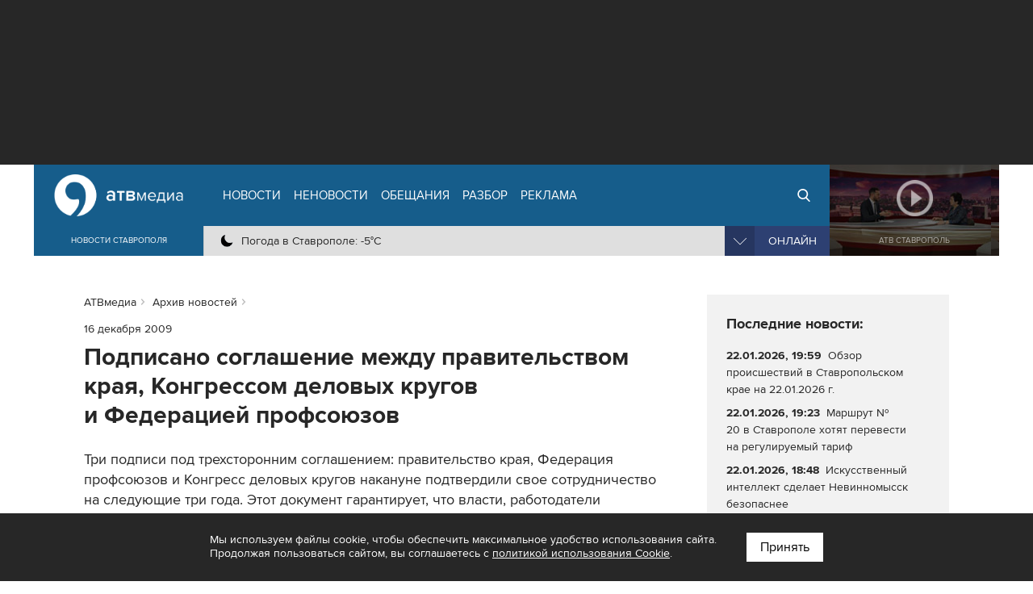

--- FILE ---
content_type: text/html; charset=UTF-8
request_url: https://atvmedia.ru/archive/13144
body_size: 8336
content:
<!doctype html>
<html lang="ru">
<head>

	<!-- Full-Stack Development by Dmitry Kovalev (https://net26.ru) -->

	<meta charset="UTF-8">
	<meta name="viewport" content="width=device-width, initial-scale=1.0">
	<meta http-equiv="X-UA-Compatible" content="ie=edge">

	<title>Подписано соглашение между правительством края, Конгрессом деловых кругов и Федерацией профсоюзов (16.12.2009) - Архив новостей - АТВмедиа</title>
	<meta name="description" content="АТВмедиа - Архив новостей - Подписано соглашение между правительством края, Конгрессом деловых кругов и Федерацией профсоюзов (16.12.2009)" />
    
	<meta name="yandex-verification" content="576339540e6cf4e0" />

	<link rel="stylesheet" href="/styles/all.css?v=2.242" type="text/css" media="all" />
    		<link rel="stylesheet" href="https://atvmedia.ru/styles/icons.css?ver=4.7.0">
		<link rel="stylesheet" href="https://atvmedia.ru/vendor/owlcarousel/assets/owl.carousel.min.css?ver=2.3.4">
		<link rel="stylesheet" href="https://atvmedia.ru/vendor/fancybox/fancybox.css?ver=2.1.5">

	<link rel="icon" href="https://atvmedia.ru/images/favicon.png" sizes="120x120" type="image/png" />
	<link rel="apple-touch-icon-precomposed" href="https://atvmedia.ru/images/favicon180.png" type="image/png" />
	<meta name="msapplication-TileImage" content="https://atvmedia.ru/images/favicon270.png" />

    

    
	<script async src="https://jsn.24smi.net/smi.js"></script>

</head>
<body class="">

	<!-- Yandex.Metrika counter -->
	<script type="text/javascript">
        (function (m, e, t, r, i, k, a) {
            m[i] = m[i] || function () {
                (m[i].a = m[i].a || []).push(arguments)
            };
            m[i].l = 1 * new Date();
            k = e.createElement(t), a = e.getElementsByTagName(t)[0], k.async = 1, k.src = r, a.parentNode.insertBefore(k, a)
        })
        (window, document, "script", "https://mc.yandex.ru/metrika/tag.js", "ym");

        ym(42103979, "init", {
            clickmap: true,
            trackLinks: true,
            accurateTrackBounce: true,
            webvisor: true
        });
	</script>
	<noscript>
		<div><img src="https://mc.yandex.ru/watch/42103979" style="position:absolute; left:-9999px;" alt="" /></div>
	</noscript><!-- /Yandex.Metrika counter -->

	<!-- Rating Mail.ru counter -->
	<script type="text/javascript">
        var _tmr = window._tmr || (window._tmr = []);
        _tmr.push({id: "3167916", type: "pageView", start: (new Date()).getTime()});
        (function (d, w, id) {
            if (d.getElementById(id)) return;
            var ts = d.createElement("script");
            ts.type = "text/javascript";
            ts.async = true;
            ts.id = id;
            ts.src = "https://top-fwz1.mail.ru/js/code.js";
            var f = function () {
                var s = d.getElementsByTagName("script")[0];
                s.parentNode.insertBefore(ts, s);
            };
            if (w.opera == "[object Opera]") {
                d.addEventListener("DOMContentLoaded", f, false);
            } else {
                f();
            }
        })(document, window, "topmailru-code");
	</script>
	<noscript>
		<div>
			<img src="https://top-fwz1.mail.ru/counter?id=3167916;js=na" style="border:0;position:absolute;left:-9999px;" alt="Top.Mail.Ru" />
		</div>
	</noscript><!-- //Rating Mail.ru counter -->

	<!--LiveInternet counter-->
	<script type="text/javascript">
        new Image().src = "//counter.yadro.ru/hit?r" +
            escape(document.referrer) + ((typeof (screen) == "undefined") ? "" :
                ";s" + screen.width + "*" + screen.height + "*" + (screen.colorDepth ?
                    screen.colorDepth : screen.pixelDepth)) + ";u" + escape(document.URL) +
            ";h" + escape(document.title.substring(0, 150)) +
            ";" + Math.random();</script><!--/LiveInternet-->

<div id="banner-header"><div class="banner banner__code"><!-- Yandex.RTB -->
<script>window.yaContextCb=window.yaContextCb||[]</script>
<script src="https://yandex.ru/ads/system/context.js" async></script>
<!-- Yandex.RTB R-A-14353317-8 -->
<div id="yandex_rtb_R-A-14353317-8"></div>
<script>
window.yaContextCb.push(() => {
    Ya.Context.AdvManager.render({
        "blockId": "R-A-14353317-8",
        "renderTo": "yandex_rtb_R-A-14353317-8"
    })
})
</script></div></div>

<header id="header">
	<div class="burger">
		<div id="burger"><span></span><span></span><span></span><span></span></div>
	</div>
	<div class="header width">
		<div class="logo">
            <a href="https://atvmedia.ru"><div class="img"></div></a>
<div class="slogan">Новости Ставрополя</div>
		</div>
		<div class="nav">
            <ul id="menu" class="menu" itemscope="itemscope" itemtype="http://schema.org/SiteNavigationElement">
				<li class="home"><a itemprop="url" href="https://atvmedia.ru"><span itemprop="name">АТВмедиа</span></a></li>
				<li class="news"><a itemprop="url" href="https://atvmedia.ru/news"><span itemprop="name">Новости</span></a></li>
				<li class="materials"><a itemprop="url" href="https://atvmedia.ru/materials"><span itemprop="name">Неновости</span></a></li>
				<li class="promise"><a itemprop="url" href="https://atvmedia.ru/promise"><span itemprop="name">Обещания</span></a></li>
				<li class="analysis"><a itemprop="url" href="https://atvmedia.ru/theme/analysis"><span itemprop="name">Разбор</span></a></li>
				<li class="advertising"><a itemprop="url" href="https://atvmedia.ru/advertising"><span itemprop="name">Реклама</span></a></li>
				<li class="search"><a itemprop="url" href="https://atvmedia.ru/search"><span itemprop="name">Поиск</span></a></li>
				<li class="live"><a itemprop="url" href="https://atvmedia.ru/live"><span itemprop="name">Прямой эфир</span></a></li>
			</ul>
			<div class="panel">
                <div class="info phone" title="Телефон редакции АТВмедиа"><span class="img" style="background-image: url(https://atvmedia.ru/images/icon-phone.svg);"><a href="tel:+78652955955">(8652) 955-955</a></span></div>
<div class="info whatsapp" title="WhatsApp редакции АТВмедиа"><span class="img" style="background-image: url(https://atvmedia.ru/images/icon-whatsapp.svg);"><a href="https://wa.me/79624292929">+7 (962) 429-29-29</a></span></div>
<div class="info email" title="E-mail редакции АТВмедиа"><span class="img" style="background-image: url(https://atvmedia.ru/images/icon-email.svg);"><a href="mailto:news@atvmedia.ru">news@atvmedia.ru</a></span></div>
<div class="info weather" title="Погода в Ставрополе 23.01.2026, 04:48"><span class="img" style="background-image: url(https://atvmedia.ru/images/weather/01n.png);">Погода в Ставрополе: -5&deg;C</span></div>
				<div id="stream" class="stream">
					<div id="stream-burger"></div>
					<div id="stream-current">Онлайн</div>
					<div id="stream-menu">
						<div class="item active" data-id="tv">АТВ Ставрополь</div>
						<div class="item" data-id="radio1">Русское радио Ставрополь</div>
						<div class="item" data-id="radio2">Хит-ФМ Ставрополь</div>
						<!--<div class="item" data-id="radio3">Ретро FM Ставрополь</div>-->
						<div class="item" data-id="radio4">Радио Шансон Ставрополь</div>
						<!--<div class="item" data-id="radio5">Калина красная</div>-->
						<!--<div class="item" data-id="radio6">Свое FM</div>-->
						<!--<div class="item" data-id="radio7">Радио Дача</div>-->
					</div>
				</div>
			</div>
		</div>
		<a class="btn-live" href="https://atvmedia.ru/live">Онлайн</a>
		<a class="btn-search" href="https://atvmedia.ru/search">Онлайн</a>
		<div id="player" class="video stop">
			<div class="control">
				<div id="player-sound" class="btn btn-sound btn-sound1"></div>
				<div id="player-control" class="btn btn-control"></div>
				<a id="player-full" href="https://atvmedia.ru/player-atv.php" target="_blank" class="btn btn-full iframe-atv fancybox.iframe" rel="nofollow"></a>
				<div id="player-volume" class="btn btn-volume"><span></span></div>
			</div>
			<div class="mask"></div>
			<div id="tv"></div>
			<div id="radio1" style="display: none;"></div>
			<div id="radio2" style="display: none;"></div>
			<div id="radio3" style="display: none;"></div>
			<div id="radio4" style="display: none;"></div>
			<div id="radio5" style="display: none;"></div>
			<div id="radio6" style="display: none;"></div>
			<div id="radio7" style="display: none;"></div>
			<div id="player-title" class="title">АТВ Ставрополь</div>

		</div>
	</div>
    <div id="submenu-mobile">
<div class="submenu-mobile-wrap">
<ul>
<li><a href="https://atvmedia.ru/news">Новости</a></li>
<li><a href="https://atvmedia.ru/materials">Неновости</a></li>
<li><a href="https://atvmedia.ru/afisha">Афиша</a></li>
<li><a href="https://atvmedia.ru/promise">Обещания</a></li>
<li><a href="https://atvmedia.ru/theme/analysis">Разбор</a></li>
<li><a href="https://atvmedia.ru/advertising">Реклама</a></li>
</ul>
</div>
</div>
</header>
<main id="main" class="main">
<div id="content" class="width layout2">

	<div id="text">
        
<ul id="crumbs" itemscope itemtype="http://schema.org/BreadcrumbList">
	<li itemprop="itemListElement" itemscope itemtype="http://schema.org/ListItem"><a itemprop="item" href="https://atvmedia.ru"><span itemprop="name">АТВмедиа</span></a><meta itemprop="position" content="0" /></li>
	<li itemprop="itemListElement" itemscope itemtype="http://schema.org/ListItem"><a itemprop="item" href="https://atvmedia.ru/archive"><span itemprop="name">Архив новостей</span></a><meta itemprop="position" content="1" /></li>
</ul>

<div class="block-text block-read">
	<div class="info">
<span class="date">16 декабря 2009</span>
	</div>
	<h1 class="elm-heading">Подписано соглашение между правительством края, Конгрессом деловых кругов и&nbsp;Федерацией профсоюзов</h1>
	<div class="text">
Три подписи под&nbsp;трехсторонним соглашением: правительство края, Федерация профсоюзов и&nbsp;Конгресс деловых кругов накануне подтвердили свое сотрудничество на&nbsp;следующие три&nbsp;года. Этот документ гарантирует, что&nbsp;власти, работодатели и&nbsp;профсоюзы будут полюбовно решать возникающие проблемы в&nbsp;сфере труда, помогать трудоустройству ставропольцев, улучшать условия работы и&nbsp;делать белой &laquo;серую&raquo; зарплату. Правда, работе в&nbsp;минувшее трехлетие губернатор не&nbsp;поставил оценку &laquo;отлично&raquo;: обвал на&nbsp;рынке труда предотвратить не&nbsp;удалось, средняя зарплата меньше чем, в&nbsp;соседних регионах, даже ниже, чем&nbsp;в&nbsp;Чечне. Но&nbsp;все&nbsp;равно заслуга трехсторонней комиссии, как&nbsp;выразился губернатор в&nbsp;том, что &laquo;она дерет, как&nbsp;сидорову козу, нерадивых работодателей&raquo;. И&nbsp;будет продолжать в&nbsp;том&nbsp;же&nbsp;духе, заверил председатель федерации профсоюзов Владимир Брыкалов. А&nbsp;Василий Травов, президент объединения работодателей, считает, что&nbsp;в&nbsp;нынешних условиях такое соглашение – огромная ответственность.
	</div>
	<div class="signature">
<div>16 декабря 2009, 12:01</div><div>Телекомпания &laquo;АТВ-Ставрополь&raquo;</div><div>Программа &laquo;Новости 24. Тем временем&raquo;</div>
	</div>
</div>

	</div>
	<div id="aside">
		<div class="block-sticky">
			<div class="block-aside block-grey">
				<div class="elm-title2">Последние новости:</div>
                
<div class="elm-list style-lenta">
	<div class="item category-10">
		<a href="https://atvmedia.ru/news/incident/73867">
		<div class="text">
			<p class="info">
				<span class="date">22.01.2026, 19:59</span>
			</p>
			<p class="title">Обзор происшествий в&nbsp;Ставропольском крае на&nbsp;22.01.2026 г.</p>
		</div>
		</a>
	</div>
	<div class="item category-4">
		<a href="https://atvmedia.ru/news/social/73871">
		<div class="text">
			<p class="info">
				<span class="date">22.01.2026, 19:23</span>
			</p>
			<p class="title">Маршрут № 20&nbsp;в&nbsp;Ставрополе хотят перевести на&nbsp;регулируемый тариф</p>
		</div>
		</a>
	</div>
	<div class="item category-6">
		<a href="https://atvmedia.ru/news/tech/73866">
		<div class="text">
			<p class="info">
				<span class="date">22.01.2026, 18:48</span>
			</p>
			<p class="title">Искусственный интеллект сделает Невинномысск безопаснее</p>
		</div>
		</a>
	</div>
	<div class="item category-4">
		<a href="https://atvmedia.ru/news/social/73869">
		<div class="text">
			<p class="info">
				<span class="date">22.01.2026, 18:02</span>
			</p>
			<p class="title">Маршруты № 5&nbsp;и&nbsp;12&nbsp;могут вскоре вернуться на&nbsp;улицы Ставрополя</p>
		</div>
		</a>
	</div>
	<div class="item category-4">
		<a href="https://atvmedia.ru/news/social/73861">
		<div class="text">
			<p class="info">
				<span class="date">22.01.2026, 17:32</span>
			</p>
			<p class="title">Названы даты Масленицы и&nbsp;Пасхи в&nbsp;2026 году</p>
		</div>
		</a>
	</div>
	<div class="item category-10">
		<a href="https://atvmedia.ru/news/incident/73862">
		<div class="text">
			<p class="info">
				<span class="date">22.01.2026, 17:04</span>
			</p>
			<p class="title">На владельца кафе на&nbsp;Ставрополье, где&nbsp;взорвался газовый баллон, завели административное дело</p>
		</div>
		</a>
	</div>
	<div class="item category-4">
		<a href="https://atvmedia.ru/news/social/73858">
		<div class="text">
			<p class="info">
				<span class="date">22.01.2026, 16:09</span>
			</p>
			<p class="title">Социальный налоговый вычет для&nbsp;молодоженов предложили ввести в&nbsp;России</p>
		</div>
		</a>
	</div>
</div>

			</div>
		</div>
	</div>

</div>

<div class="block-home block-grey">
	<div class="width box-wrap">
        
<div class="elm-list style-material">
	<div class="item category-3">
		<a href="https://atvmedia.ru/materials/gorod-arhitektorov">
		<div class="wrap">
			<div class="image"><img data-src="https://atvmedia.ru/uploads/tilda/149250254911.jpg" src="https://atvmedia.ru/images/placeholder.png" alt="Город архитекторов: кто создавал архитектурный образ Ставрополя?" title="Город архитекторов: кто создавал архитектурный образ Ставрополя?" class="lazyload"></div>
			<div class="text">
				<p class="info">
					<span class="category">Город</span>
				</p>
				<p class="title">Город архитекторов: кто&nbsp;создавал архитектурный образ Ставрополя?</p>
				<p class="description"></p>
			</div>
		</div>
		</a>
	</div>
	<div class="item category-14">
		<a href="https://atvmedia.ru/materials/chto-pochitat-chtoby-polyubit-pesy">
		<div class="wrap">
			<div class="image"><img data-src="https://atvmedia.ru/uploads/material/202201/164318141390.jpg" src="https://atvmedia.ru/images/placeholder.png" alt="Что почитать, чтобы полюбить пьесы?" title="Что почитать, чтобы полюбить пьесы?" class="lazyload"></div>
			<div class="text">
				<p class="info">
					<span class="category">Развлечения и отдых</span>
				</p>
				<p class="title">Что почитать, чтобы полюбить пьесы?</p>
				<p class="description"></p>
			</div>
		</div>
		</a>
	</div>
	<div class="item category-14">
		<a href="https://atvmedia.ru/materials/goroskop-na-2026-god-dlya-strelca">
		<div class="wrap">
			<div class="image"><img data-src="https://atvmedia.ru/uploads/material/202512/176614090871.jpg" src="https://atvmedia.ru/images/placeholder.png" alt="Гороскоп на 2026 год для Стрельца" title="Гороскоп на 2026 год для Стрельца" class="lazyload"></div>
			<div class="text">
				<p class="info">
					<span class="category">Развлечения и отдых</span>
				</p>
				<p class="title">Гороскоп на&nbsp;2026 год&nbsp;для&nbsp;Стрельца</p>
				<p class="description"></p>
			</div>
		</div>
		</a>
	</div>
</div>

	</div>
</div>

<div class="block-home block-grey2">
	<div class="width box-wrap">
        
<div class="elm-list style-main">
	<div class="item category-0">
		<a href="https://atvmedia.ru/news/61898">
		<div class="wrap">
			<div class="image"><img data-src="https://atvmedia.ru/uploads/news/202410/172874656295-1.jpg" src="https://atvmedia.ru/images/placeholder.png" alt="Обзор происшествий в Ставропольском крае 12.10.2024" title="Обзор происшествий в Ставропольском крае 12.10.2024" class="lazyload"></div>
			<div class="text">
				<p class="info">
					<span class="date">12.10.2024, 19:22</span>
					<span class="category"></span>
				</p>
				<p class="title">Обзор происшествий в&nbsp;Ставропольском крае 12.10.2024</p>
			</div>
		</div>
		</a>
	</div>
	<div class="item category-0">
		<a href="https://atvmedia.ru/news/49884">
		<div class="wrap">
			<div class="image"><img data-src="https://atvmedia.ru/uploads/news/202308/169127305772-1.jpg" src="https://atvmedia.ru/images/placeholder.png" alt="Кисловодск вошёл в топ самых экономных вариантов для размещения" title="Кисловодск вошёл в топ самых экономных вариантов для размещения" class="lazyload"></div>
			<div class="text">
				<p class="info">
					<span class="date">06.08.2023, 09:48</span>
					<span class="category"></span>
				</p>
				<p class="title">Кисловодск вошёл в&nbsp;топ&nbsp;самых экономных вариантов для&nbsp;размещения</p>
			</div>
		</div>
		</a>
	</div>
	<div class="item category-0">
		<a href="https://atvmedia.ru/news/51182">
		<div class="wrap">
			<div class="image"><img data-src="https://atvmedia.ru/uploads/news/202309/169504974211-1.jpg" src="https://atvmedia.ru/images/placeholder.png" alt="Обзор происшествий в Ставропольском крае 18.09.2023" title="Обзор происшествий в Ставропольском крае 18.09.2023" class="lazyload"></div>
			<div class="text">
				<p class="info">
					<span class="date">18.09.2023, 20:07</span>
					<span class="category"></span>
				</p>
				<p class="title">Обзор происшествий в&nbsp;Ставропольском крае 18.09.2023</p>
			</div>
		</div>
		</a>
	</div>
	<div class="item category-0">
		<a href="https://atvmedia.ru/news/52387">
		<div class="wrap">
			<div class="image"><img data-src="https://atvmedia.ru/uploads/news/202310/169876501147-1.jpg" src="https://atvmedia.ru/images/placeholder.png" alt="Обзор происшествий в Ставропольском крае 31.10.2023" title="Обзор происшествий в Ставропольском крае 31.10.2023" class="lazyload"></div>
			<div class="text">
				<p class="info">
					<span class="date">31.10.2023, 20:06</span>
					<span class="category"></span>
				</p>
				<p class="title">Обзор происшествий в&nbsp;Ставропольском крае 31.10.2023</p>
			</div>
		</div>
		</a>
	</div>
	<div class="item category-4">
		<a href="https://atvmedia.ru/news/social/73849">
		<div class="wrap">
			<div class="image"><img data-src="https://atvmedia.ru/uploads/news/202601/176907168486-1.jpg" src="https://atvmedia.ru/images/placeholder.png" alt="Терминалы ставропольских аэропортов обновят в ближайшие годы" title="Терминалы ставропольских аэропортов обновят в ближайшие годы" class="lazyload"></div>
			<div class="text">
				<p class="info">
					<span class="date">22.01.2026, 12:35</span>
					<span class="category">Общество</span>
				</p>
				<p class="title">Терминалы ставропольских аэропортов обновят в&nbsp;ближайшие годы</p>
			</div>
		</div>
		</a>
	</div>
	<div class="item category-0">
		<a href="https://atvmedia.ru/news/1460">
		<div class="wrap">
			<div class="image"><img data-src="https://atvmedia.ru/uploads/news/201705/150288777765.jpg" src="https://atvmedia.ru/images/placeholder.png" alt="В Ставрополе пройдет Фестиваль туризма" title="В Ставрополе пройдет Фестиваль туризма" class="lazyload"></div>
			<div class="text">
				<p class="info">
					<span class="date">16.08.2017, 15:47</span>
					<span class="category"></span>
				</p>
				<p class="title">В Ставрополе пройдет Фестиваль туризма</p>
			</div>
		</div>
		</a>
	</div>
</div>

	</div>
</div>
</main>
<div class="block-home block-grey">
	<div class="width box-wrap">
        <div id="banner-footer"><div class="banner"><a href="https://atvmedia.ru/banner/146" target="_blank" rel="nofollow"><img data-src="/uploads/banner/161356955855.jpg" src="https://atvmedia.ru/images/banner-footer.png" alt="" class="lazyload"></a></div><div class="banner"><a href="https://atvmedia.ru/banner/29" target="_blank" rel="nofollow"><img data-src="/uploads/banner/153727782427.jpg" src="https://atvmedia.ru/images/banner-footer.png" alt="" class="lazyload"></a></div></div>

        	</div>
</div>
<div class="block-home block-white">
	<div class="width box-wrap">
		<div id="banner-yandex">
			<div class="banner">
                

    
	<!-- Yandex.RTB -->
	<script>window.yaContextCb = window.yaContextCb || []</script>
	<script src="https://yandex.ru/ads/system/context.js" async></script>

	<!-- Yandex.RTB R-A-14353317-2 -->
	<div id="yandex_rtb_R-A-14353317-2-181"></div>
	<script>
        window.yaContextCb.push(() => {
            Ya.Context.AdvManager.render({
                "blockId": "R-A-14353317-2",
                "renderTo": "yandex_rtb_R-A-14353317-2-181"
            })
        })
	</script>


			</div>
		</div>
	</div>
</div>
	<div class="block-home block-grey2">
		<div class="width box-holding">
            				<div class="item">
					<a href="https://atvmedia.ru/company/atv" title="Телеканал АТВ-Ставрополь">
						<div class="img1" style="background-image: url(/uploads/company/156770860157.png);"></div>
						<div class="img2" style="background-image: url(/uploads/company/156770860347.png);"></div>
						<div class="aspect"></div>
					</a>
				</div>
            				<div class="item">
					<a href="https://atvmedia.ru/company/rusradio" title="Русское Радио">
						<div class="img1" style="background-image: url(/uploads/company/156770861223.png);"></div>
						<div class="img2" style="background-image: url(/uploads/company/156770861686.png);"></div>
						<div class="aspect"></div>
					</a>
				</div>
            				<div class="item">
					<a href="https://atvmedia.ru/company/retro" title="Ретро FM Ставрополь">
						<div class="img1" style="background-image: url(/uploads/company/156770866260.png);"></div>
						<div class="img2" style="background-image: url(/uploads/company/156770866590.png);"></div>
						<div class="aspect"></div>
					</a>
				</div>
            				<div class="item">
					<a href="https://atvmedia.ru/company/shanson" title="Радио Шансон">
						<div class="img1" style="background-image: url(/uploads/company/157648234811.png);"></div>
						<div class="img2" style="background-image: url(/uploads/company/157648235453.png);"></div>
						<div class="aspect"></div>
					</a>
				</div>
            				<div class="item">
					<a href="https://atvmedia.ru/company/dacha" title="Радио Дача">
						<div class="img1" style="background-image: url(/uploads/company/156770871364.png);"></div>
						<div class="img2" style="background-image: url(/uploads/company/156770871576.png);"></div>
						<div class="aspect"></div>
					</a>
				</div>
            				<div class="item">
					<a href="https://atvmedia.ru/company/atvmedia" title="Городской портал atvmedia.ru">
						<div class="img1" style="background-image: url(/uploads/company/159497452425.png);"></div>
						<div class="img2" style="background-image: url(/uploads/company/159497533352.png);"></div>
						<div class="aspect"></div>
					</a>
				</div>
            				<div class="item">
					<a href="https://atvmedia.ru/company/hit-fm" title="Хит FM">
						<div class="img1" style="background-image: url(/uploads/company/173858219049.png);"></div>
						<div class="img2" style="background-image: url(/uploads/company/173987051284.png);"></div>
						<div class="aspect"></div>
					</a>
				</div>
            				<div class="item">
					<a href="https://atvmedia.ru/company/marusya-fm" title="Маруся ФМ">
						<div class="img1" style="background-image: url(/uploads/company/173858227914.png);"></div>
						<div class="img2" style="background-image: url(/uploads/company/173987052426.png);"></div>
						<div class="aspect"></div>
					</a>
				</div>
            		</div>
	</div>

<div id="fixed-social" class="fixed-social a"><a href="https://vk.com/atvmedia26" onclick="ym(42103979,'reachGoal','fixed-vk-atvmedia'); return true;" target="_blank" rel="nofollow"><img src="/images/btn-vk-32x32.svg" width="36" height="36" alt="ВКонтакте"></a>
<a href="https://t.me/atvmedia26" onclick="ym(42103979,'reachGoal','fixed-telegram'); return true;" target="_blank" rel="nofollow"><img src="/images/btn-telegram-32x32.svg" width="36" height="36" alt="Telegram"></a>
</div>

    		<div id="subscribe-yandex-news" class="subscribe-yandex-box">
			<div class="subscribe-yandex-title">
				<a href="https://yandex.ru/news/region/stavropol?favid=2686" onclick="ym(42103979,'reachGoal','yandex-news'); return true;" target="_blank" rel="nofollow noopener">Подпишитесь на&nbsp;нас в&nbsp;<strong>Яндекс.Новости</strong>&nbsp;&nbsp;<i class="fa fa-angle-double-right" aria-hidden="true"></i></a>
			</div>
			<div id="subscribe-yandex-news-close" class="subscribe-yandex-close">
				<i class="fa fa-times js-alerts-close"></i>
			</div>
		</div>
    

<footer id="footer">
	<div class="box width">
		<div class="links">
			<a href="https://atvmedia.ru/photo">Фото</a> <a href="https://atvmedia.ru/video">Видео</a>
			<a href="https://atvmedia.ru/theme/crisis">Бизнесу в кризис</a>
			<a href="https://atvmedia.ru/contest">Голосование</a>
			<a href="https://atvmedia.ru/materials/lico-goroda">Лицо города</a>
			<a href="https://atvmedia.ru/materials/progulki-v-proshloe-stavropolya">Прогулки в прошлое</a>
			<a href="https://atvmedia.ru/expert">Эксперты</a> <a href="https://atvmedia.ru/news/coronavirus">Коронавирус</a>
		</div>
		<div class="footer">
			<div id="menu-footer" class="menu" itemscope itemtype="http://schema.org/SiteNavigationElement">
                					<a itemprop="url" href="https://atvmedia.ru/about"><span itemprop="name">О компании</span></a>
                					<a itemprop="url" href="https://atvmedia.ru/advertising"><span itemprop="name">Реклама</span></a>
                					<a itemprop="url" href="https://atvmedia.ru/vacancy"><span itemprop="name">Вакансии</span></a>
                			</div>
			<div class="age"><span title="Возрастные ограничения: 12+">Возрастные ограничения: 12+</span></div>
			<div class="social" style="margin-bottom: 1rem">
                					<a href="https://vk.com/atvmedia26" target="_blank" rel="nofollow" title="ВКонтакте"><span class="fa-stack fa-lg"><i class="fa fa-circle fa-stack-2x"></i><i class="fa fa-vk fa-stack-1x fa-inverse"></i></span></a>
                					<a href="https://t.me/atvmedia26" target="_blank" rel="nofollow" title="Telegram"><span class="fa-stack fa-lg"><i class="fa fa-circle fa-stack-2x"></i><i class="fa fa-telegram fa-stack-1x fa-inverse"></i></span></a>
                					<a href="https://ok.ru/atvmedia26" target="_blank" rel="nofollow" title="Одноклассники"><span class="fa-stack fa-lg"><i class="fa fa-circle fa-stack-2x"></i><i class="fa fa-odnoklassniki fa-stack-1x fa-inverse"></i></span></a>
                					<a href="https://max.ru/atvmedia26" target="_blank" rel="nofollow" title="MAX"><span class="fa-stack fa-lg"><i class="fa fa-circle fa-stack-2x"></i><i class="fa fa-max max--black fa-stack-1x fa-inverse"></i></span></a>
                					<a href="https://www.youtube.com/atvmedia26?sub_confirmation=1" target="_blank" rel="nofollow" title="Youtube"><span class="fa-stack fa-lg"><i class="fa fa-circle fa-stack-2x"></i><i class="fa fa-youtube fa-stack-1x fa-inverse"></i></span></a>
                					<a href="https://rutube.ru/channel/24136620" target="_blank" rel="nofollow" title="Rutube"><span class="fa-stack fa-lg"><i class="fa fa-circle fa-stack-2x"></i><i class="fa fa-rutube rutube--black fa-stack-1x fa-inverse"></i></span></a>
                					<a href="https://dzen.ru/atvmedia26?favid=2686" target="_blank" rel="nofollow" title="Дзен"><span class="fa-stack fa-lg"><i class="fa fa-circle fa-stack-2x"></i><i class="fa fa-yandex-zen2 fa-stack-1x fa-inverse"></i></span></a>
                			</div>
		</div>
        <div class="company" itemscope itemtype="https://schema.org/Organization">
	<span class="name" itemprop="name">АТВмедиа</span>,
	<span class="address" itemprop="address" itemscope itemtype="http://schema.org/PostalAddress">
		<span itemprop="addressCountry">Россия</span>,
		<span itemprop="addressLocality">г. Ставрополь</span>,
		<span itemprop="streetAddress">ул. Ленина, 280б</span>
	</span>
	<div class="hide" itemprop="logo image" itemscope="" itemtype="https://schema.org/ImageObject">
		<link itemprop="url contentUrl" href="https://atvmedia.ru/images/atvmedia-small.png" />
		<meta content="310" itemprop="width" />
		<meta content="110" itemprop="height" />
	</div>
	<link href="https://atvmedia.ru" itemprop="url" />
	<div class="communication"><div>Телефон редакции: <a href="tel:+78652955955"><span itemprop="telephone">(8652) 955-955</span></a>.</div><div>WhatsApp: +7 (962) 429-29-29.</div><div>E-mail: <a href="mailto:news@atvmedia.ru"><span itemprop="email">news@atvmedia.ru</span></a>.</div></div>
	<div class="license"></div>
</div>
		<div class="copyright">&copy; 2017-2026. Все права защищены.</div>
		<div class="metrika">
            				<!-- Yandex.Metrika informer -->
				<a href="https://metrika.yandex.ru/stat/?id=42103979&amp;from=informer" target="_blank" rel="nofollow"><img src="https://informer.yandex.ru/informer/42103979/3_1_FFFFFFFF_EFEFEFFF_0_pageviews" style="width:88px; height:31px; border:0;" alt="Яндекс.Метрика" title="Яндекс.Метрика: данные за сегодня (просмотры, визиты и уникальные посетители)" class="ym-advanced-informer" data-cid="42103979" data-lang="ru" /></a>                <!-- /Yandex.Metrika informer -->
            		</div>
	</div>
</footer>
<div id="pageup" class="js-pageup"></div>

<script>
    const pageScroll = "";
    const pageIsMobile = false;
</script>


<script src="https://atvmedia.ru/scripts/preload-images.js?ver=5.2.0" defer></script>
<script src="https://atvmedia.ru/scripts/jquery-1.12.4.min.js" defer></script>
<script src="https://atvmedia.ru/scripts/scripts.js?v=2.242" defer></script>
<script src="https://atvmedia.ru/vendor/owlcarousel/owl.carousel.min.js?ver=2.3.4" defer></script>
<script src="https://atvmedia.ru/vendor/fancybox/fancybox.pack.js?ver=2.1.5" defer></script>
<script src="https://atvmedia.ru/vendor/uppod/uppod-0.13.05.js" defer></script>
<script src="https://atvmedia.ru/scripts/scripts-player.js?v=2.242" defer></script>

	<div class="site-policy site-policy--active">
		<div class="site-policy__wrap">
			<div>
				Мы используем файлы cookie, чтобы обеспечить максимальное удобство использования сайта. Продолжая пользоваться сайтом, вы соглашаетесь с&nbsp;<a href="https://atvmedia.ru/cookie-policy/">политикой использования Cookie</a>.
			</div>
			<button class="site-policy__apply" type="button">Принять</button>
		</div>
	</div>
	<style>
        .site-policy {
            display: none;
            position: fixed;
            z-index: 10000;
            bottom: 0;
            left: 0;
            width: 100%;
            padding: 24px;
            color: #FFFFFF;
            background-color: #272727;
            font-size: 14px;
            line-height: 1.25em;
            box-sizing: border-box;
        }

        .site-policy--active {
            display: block;
        }

        .site-policy__wrap {
            margin: 0 auto;
            max-width: 760px;
            display: flex;
            gap: 24px;
            justify-content: center;
            align-items: flex-start;
            box-sizing: border-box;
        }

        .site-policy__wrap a {
            color: #ffffff;
            text-decoration: underline;
        }

        .site-policy__apply {
            color: #000000;
            background-color: #FFFFFF;
            border: 1px solid #FFFFFF;
            padding: 0.5em 1em;
            white-space: nowrap;
            cursor: pointer;
        }

        @media (max-width: 767px) {
            .site-policy {
                font-size: 13px;
                padding: 16px;
            }

            .site-policy__wrap {
                gap: 16px;
                flex-direction: column;
            }
        }


	</style>
	<script>
        document.querySelector(".site-policy__apply")?.addEventListener("click", () => {
            document.querySelector(".site-policy")?.classList.remove("site-policy--active");
            document.cookie = "site-policy=true; max-age=86400; path=/";
        });
	</script>

</body>
</html>